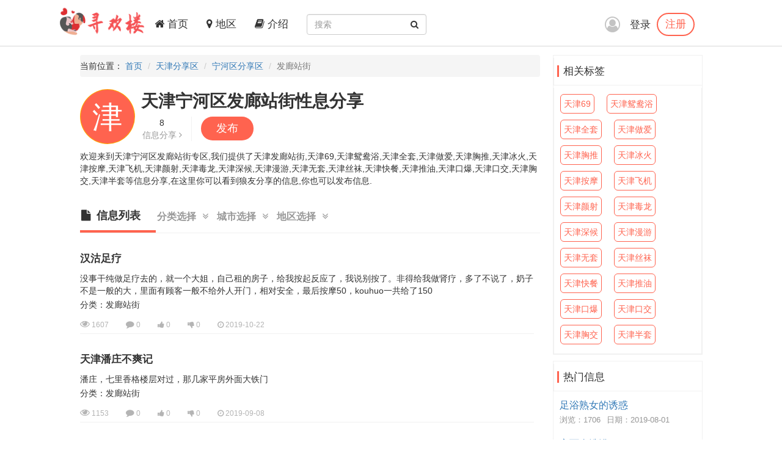

--- FILE ---
content_type: text/html; charset=utf-8
request_url: https://xunhuanl.com/City/Cate-30-3
body_size: 6156
content:
<!DOCTYPE html>
<html lang="zh-CN">

<head>
    <meta charset="utf-8">
    <meta http-equiv="X-UA-Compatible" content="IE=edge">
    <meta name="viewport" content="width=device-width, initial-scale=1">
    <title>天津宁河区发廊站街信息分享专区-寻欢楼论坛</title>
    <meta name="keywords" content="寻欢楼论坛,天津发廊站街,天津69,天津鸳鸯浴,天津全套,天津做爱,天津胸推,天津冰火,天津按摩,天津飞机,天津颜射,天津毒龙,天津深候,天津漫游,天津无套,天津丝袜,天津快餐,天津推油,天津口爆,天津口交,天津胸交,天津半套">
    <meta name="description" content="寻欢楼论坛:天津宁河区发廊站街专区,我们提供了天津发廊站街,天津69,天津鸳鸯浴,天津全套,天津做爱,天津胸推,天津冰火,天津按摩,天津飞机,天津颜射,天津毒龙,天津深候,天津漫游,天津无套,天津丝袜,天津快餐,天津推油,天津口爆,天津口交,天津胸交,天津半套等信息分享,在这里你可以看到狼友分享的信息,你也可以发表信息。">
    <meta name="author" content="寻欢楼">
    <link rel="icon" href="/favicon.ico">
    <link href="/frame/bootstrap/css/bootstrap.min.css" rel="stylesheet" />
    <link href="/frame/font-awesome/css/font-awesome.min.css" rel="stylesheet" />
    <link href="/css/style.css?v=1.3" rel="stylesheet" />
    
</head>
<body>
    <!-- 导航 -->
    <div class="navbar-fixed-top">
        <nav class="navbar navbar-inverse nav_width" style="border: 0 !important">
            <div class="container H_top">
                <div class="navbar-header2 col-sm-1 col-lg-1">
                    <a class="navbar-brand" href="/">
                        <div class="logo">
                            <img src="/images/logo.png" alt="网站Logo" />
                        </div>
                    </a>
                </div>
                <button type="button" class="navbar-toggle collapsed" data-toggle="collapse"
                        data-target="#bs-example-navbar-collapse-1" aria-expanded="false">
                    <span class="sr-only">Toggle navigation</span>
                    <span class="icon-bar"></span>
                    <span class="icon-bar"></span>
                    <span class="icon-bar"></span>
                </button>
                <div class="collapse navbar-collapse xs_down" id="bs-example-navbar-collapse-1">
                    <ul class="nav navbar-nav">
                        <li><a href="/"><i class="fa fa-home" aria-hidden="true"></i> 首页</a></li>
                        <li><a href="/Region"><i class="fa fa-map-marker" aria-hidden="true"></i> 地区</a></li>
                        <li><a href="/JieShao"><i class="fa fa-book" aria-hidden="true"></i> 介绍</a></li>
                    </ul>
                    <form class="navbar-form navbar-left" id="searchForm">
                        <div class="form-group btn_pos">
                            <input type="text" id="txtsearch" name="txtsearch" class="form-control input_line" placeholder="搜索">
                            <button type="submit" class="btn btn_sec "><i class="fa fa-search" aria-hidden="true"></i></button>
                        </div>
                    </form>
                </div>
                <div class="login_logo">
    <i class="fa fa-user-circle-o login_is" aria-hidden="true"></i>
    <div class="log">
        <a href="/Login">登录</a>
        <p><a href="/Regist">注册</a></p>
    </div>
    <ul class="login_ul">
        <li>
            <a href="/Login">登录</a>
        </li>
        <li>
            <a href="/Regist">注册</a>
        </li>
    </ul>
</div>
            </div>
        </nav>
    </div>
    

<!-- 内容 -->
<div class="container con_padding con_la in_top">
    <div class="con_left content_left">
        <ul class="breadcrumb dh">
            <li>当前位置： <a href="/">首页</a></li>
            <li><a href="/Province/2">天津分享区</a></li>
            <li><a href="/City/30">宁河区分享区</a></li>
            <li class="active">发廊站街</li>
        </ul>
        <div class="user_top">
            <div class="main-top">
                <div class="show-pic">
                    <div class="svg-container">
                        <svg version="1.1" viewBox="0 0 500 500" preserveAspectRatio="xMinYMin meet" class="svg-content">
                            <circle cx="250" cy="250" r="244" class="cr"></circle>
                            <text font-family="'Helvetica Neue','PingFang SC','microsoft yahei'" font-size="280" x="0" y="1em">
                                <tspan x="110" dy="70" style="fill: #FFFFFF">津</tspan>
                            </text>
                        </svg>
                    </div>
                </div>
                <h1 class="title">天津宁河区发廊站街性息分享</h1>
                <div class="info clearfix">
                    <div class="info-content">
                        <p class="num">8</p>
                        <span class="unit">信息分享 <i class="fa fa-angle-right"></i> </span>
                    </div>
                    <div class="info-content">
                        <a href="/Share/Create/2" class="btn btn-success">发布</a>
                    </div>
                </div>
                <div class="desc">
                    <p>
                        欢迎来到天津宁河区发廊站街专区,我们提供了天津发廊站街,天津69,天津鸳鸯浴,天津全套,天津做爱,天津胸推,天津冰火,天津按摩,天津飞机,天津颜射,天津毒龙,天津深候,天津漫游,天津无套,天津丝袜,天津快餐,天津推油,天津口爆,天津口交,天津胸交,天津半套等信息分享,在这里你可以看到狼友分享的信息,你也可以发布信息.
                    </p>
                </div>
            </div>
        </div>
        <div class="con_tab">
            <!-- 下部内容 -->
            <ul class="trigger-menu clearfix">
                <li class="nav-list cur">
                    <i class="fa fa-file"></i>信息列表<span class="P_line dis_on"></span>
                </li>
                <li class="nav-list tow">
                    分类选择<i class="fa fa-angle-double-down" aria-hidden="true"></i>
                    <span class="P_line"></span>
                    <div class="child tddr type">
                        <div class="child-con">
                            <a href="/City/30">全部分类</a>
                                    <a href="/City/Cate-30-1">宁河区楼凤兼职</a>
                                    <a href="/City/Cate-30-2">宁河区洗浴场所</a>
                                    <a class="on" href="/City/Cate-30-3">宁河区发廊站街</a>
                        </div>
                    </div>
                </li>
                <li class="nav-list tow">
                    城市选择<i class="fa fa-angle-double-down" aria-hidden="true"></i>
                    <span class="P_line"></span>
                    <div class="child tddr city">
                        <div class="child-con">
                            <a href="/Province/2">全部城市</a>
                                    <a href="/City/19">和平区</a>
                                    <a href="/City/20">河东区</a>
                                    <a href="/City/21">河西区</a>
                                    <a href="/City/22">南开区</a>
                                    <a href="/City/23">河北区</a>
                                    <a href="/City/24">红桥区</a>
                                    <a href="/City/25">滨海新区</a>
                                    <a href="/City/26">东丽区</a>
                                    <a href="/City/27">西青区</a>
                                    <a href="/City/28">津南区</a>
                                    <a href="/City/29">北辰区</a>
                                    <a class="on" href="/City/30">宁河区</a>
                                    <a href="/City/31">武清区</a>
                                    <a href="/City/32">静海县</a>
                                    <a href="/City/33">宝坻区</a>
                                    <a href="/City/34">蓟县</a>
                        </div>
                    </div>
                </li>
                <li class="nav-list tow">
                    地区选择<i class="fa fa-angle-double-down" aria-hidden="true"></i>
                    <span class="P_line"></span>
                    <div class="child tddr area">
                        <div class="child-con">
                            <a class="on" href="/City/30">全部地区</a>
                                <a href="/Area/30">主城区</a>
                        </div>
                    </div>
                </li>
            </ul>
            <!-- 下部内容1 -->
            <div class="list-container" style="display: block">
                    <ul id="news-lis" class="news-lis">
                            <li class="clearfix">
                                <div class="new-content">
                                    <a href="/Article/cxlt" class="title">汉沽足疗</a>
                                    <div class="flex_img">
                                        <p> 没事干纯做足疗去的，就一个大姐，自己租的房子，给我按起反应了，我说别按了。非得给我做肾疗，多了不说了，奶子不是一般的大，里面有顾客一般不给外人开门，相对安全，最后按摩50，kouhuo一共给了150</p>
                                        
                                        <p>分类：发廊站街</p>
                                    </div>
                                    <div class="tool">
                                        <span title="浏览数"><i class="fa fa-eye fa-lg"></i> 1607</span>
                                        <span title="评论数"><i class="fa fa-comment comment-lg"></i> 0</span>
                                        <span title="推荐数"><i class="fa fa-thumbs-up"></i> 0</span>
                                        <span title="不推荐数"><i class="fa fa-thumbs-down"></i> 0</span>
                                        <span title="信息日期"><i class="fa fa-clock-o"></i> 2019-10-22</span>
                                    </div>
                                </div>
                            </li>
                            <li class="clearfix">
                                <div class="new-content">
                                    <a href="/Article/pnvt" class="title">天津潘庄不爽记</a>
                                    <div class="flex_img">
                                        <p> 潘庄，七里香格楼层对过，那几家平房外面大铁门</p>
                                        
                                        <p>分类：发廊站街</p>
                                    </div>
                                    <div class="tool">
                                        <span title="浏览数"><i class="fa fa-eye fa-lg"></i> 1153</span>
                                        <span title="评论数"><i class="fa fa-comment comment-lg"></i> 0</span>
                                        <span title="推荐数"><i class="fa fa-thumbs-up"></i> 0</span>
                                        <span title="不推荐数"><i class="fa fa-thumbs-down"></i> 0</span>
                                        <span title="信息日期"><i class="fa fa-clock-o"></i> 2019-09-08</span>
                                    </div>
                                </div>
                            </li>
                            <li class="clearfix">
                                <div class="new-content">
                                    <a href="/Article/ddlv" class="title">足浴熟女的诱惑</a>
                                    <div class="flex_img">
                                        <p> 这几天从市里出差汉沽，下班闲来无事，打了会篮球，洗澡准备睡觉，翻来覆去睡不着，老二硬邦邦，开车出门转转，到此处，按铃进门姐姐红裙白腿，岁数偏大，不过感觉还是不错的按摩50，慢慢来，先按吧，给规规矩矩按...</p>
                                        
                                        <p>分类：发廊站街</p>
                                    </div>
                                    <div class="tool">
                                        <span title="浏览数"><i class="fa fa-eye fa-lg"></i> 1706</span>
                                        <span title="评论数"><i class="fa fa-comment comment-lg"></i> 0</span>
                                        <span title="推荐数"><i class="fa fa-thumbs-up"></i> 0</span>
                                        <span title="不推荐数"><i class="fa fa-thumbs-down"></i> 0</span>
                                        <span title="信息日期"><i class="fa fa-clock-o"></i> 2019-08-01</span>
                                    </div>
                                </div>
                            </li>
                            <li class="clearfix">
                                <div class="new-content">
                                    <a href="/Article/mlyo" class="title">华翠小区挺爽</a>
                                    <div class="flex_img">
                                        <p> 国庆期间，惠风和畅，路边小店，红灯飞扬。沿街游荡，偏僻一房，漫步至此，小姐张望，低声息问，进屋同房，七拐八绕，进到里屋，关灯锁门，还有把风，详问价钱，一至五张。街边快餐，不宜太长，遂选二张，就为爽爽。...</p>
                                        
                                        <p>分类：发廊站街</p>
                                    </div>
                                    <div class="tool">
                                        <span title="浏览数"><i class="fa fa-eye fa-lg"></i> 1050</span>
                                        <span title="评论数"><i class="fa fa-comment comment-lg"></i> 0</span>
                                        <span title="推荐数"><i class="fa fa-thumbs-up"></i> 0</span>
                                        <span title="不推荐数"><i class="fa fa-thumbs-down"></i> 0</span>
                                        <span title="信息日期"><i class="fa fa-clock-o"></i> 2019-03-18</span>
                                    </div>
                                </div>
                            </li>
                            <li class="clearfix">
                                <div class="new-content">
                                    <a href="/Article/qmqr" class="title">芦台正阳楼足疗按摩爽记</a>
                                    <div class="flex_img">
                                        <p> 昨天下了班回家，正好老婆打电话说要带孩子回娘家住两天，自己就匆匆回家吃了口饭准备睡觉，可惜到11点多了还是睡不着，就起床准备出去转转，本来是想去奥博找相好的打一炮的，怎奈相好的这几天来大姨妈，就沿着路...</p>
                                        
                                        <p>分类：发廊站街</p>
                                    </div>
                                    <div class="tool">
                                        <span title="浏览数"><i class="fa fa-eye fa-lg"></i> 939</span>
                                        <span title="评论数"><i class="fa fa-comment comment-lg"></i> 0</span>
                                        <span title="推荐数"><i class="fa fa-thumbs-up"></i> 0</span>
                                        <span title="不推荐数"><i class="fa fa-thumbs-down"></i> 0</span>
                                        <span title="信息日期"><i class="fa fa-clock-o"></i> 2018-11-20</span>
                                    </div>
                                </div>
                            </li>
                            <li class="clearfix">
                                <div class="new-content">
                                    <a href="/Article/stnr" class="title">芦台华翠花园爽记</a>
                                    <div class="flex_img">
                                        <p> 宁河区芦台镇华翠小区边上有一条街，不挂牌子的几个门脸，里面坐着几个女的，一看就是等活的，有的穿的比较妖娆，有的比较随意，还有的干脆在门口拜了个床，被子一捂，现场直播睡觉了。小狼无意中路过，凭借多年经验...</p>
                                        
                                        <p>分类：发廊站街</p>
                                    </div>
                                    <div class="tool">
                                        <span title="浏览数"><i class="fa fa-eye fa-lg"></i> 1178</span>
                                        <span title="评论数"><i class="fa fa-comment comment-lg"></i> 0</span>
                                        <span title="推荐数"><i class="fa fa-thumbs-up"></i> 0</span>
                                        <span title="不推荐数"><i class="fa fa-thumbs-down"></i> 0</span>
                                        <span title="信息日期"><i class="fa fa-clock-o"></i> 2018-11-14</span>
                                    </div>
                                </div>
                            </li>
                            <li class="clearfix">
                                <div class="new-content">
                                    <a href="/Article/lbvr" class="title">潘庄9月4日实地扫街相关真实有效</a>
                                    <div class="flex_img">
                                        <p> 我是逍遥游的资深小狼，前前后后发帖和购买信息也是无数，其实更喜欢自己实地扫街和个人挖掘，那样可以发现很多很棒没有被爆出来的情报。此贴只是告诉大家潘庄的情况以及LY们发出潘庄的相关信息我进行的实地验证，...</p>
                                        
                                        <p>分类：发廊站街</p>
                                    </div>
                                    <div class="tool">
                                        <span title="浏览数"><i class="fa fa-eye fa-lg"></i> 1391</span>
                                        <span title="评论数"><i class="fa fa-comment comment-lg"></i> 2</span>
                                        <span title="推荐数"><i class="fa fa-thumbs-up"></i> 0</span>
                                        <span title="不推荐数"><i class="fa fa-thumbs-down"></i> 0</span>
                                        <span title="信息日期"><i class="fa fa-clock-o"></i> 2018-10-22</span>
                                    </div>
                                </div>
                            </li>
                            <li class="clearfix">
                                <div class="new-content">
                                    <a href="/Article/cnmr" class="title">一只津门资深小狼的潘庄之行</a>
                                    <div class="flex_img">
                                        <p> 潘庄！潘庄！潘庄！在资深小狼年少的时候，听说过一句俗语要崩锅，去张窝；要想爽，去潘庄。这两个地方就作为圣地在我心中买下了好奇的种子。时过境迁，这两个地界已经不复当年之盛况，我也是在两年前一瞥潘庄最后的...</p>
                                        
                                        <p>分类：发廊站街</p>
                                    </div>
                                    <div class="tool">
                                        <span title="浏览数"><i class="fa fa-eye fa-lg"></i> 1028</span>
                                        <span title="评论数"><i class="fa fa-comment comment-lg"></i> 0</span>
                                        <span title="推荐数"><i class="fa fa-thumbs-up"></i> 0</span>
                                        <span title="不推荐数"><i class="fa fa-thumbs-down"></i> 0</span>
                                        <span title="信息日期"><i class="fa fa-clock-o"></i> 2018-10-17</span>
                                    </div>
                                </div>
                            </li>
                    </ul>
                    <nav class="news-lis">
                        <ul class="pagination fen_auto" data-pagecount="1" id="pager"></ul>
                    </nav>
            </div>
        </div>
    </div>
    <!-- 侧边专区 -->
    <div class="con_right">
        <div class="list-group list_box">
                <div class="list-group-item color_lis cont_float">
                    <div class="bs-callout bs-callout-info">
                        <span>相关标签</span>
                    </div>
                </div>
                <ul class="list_bot">
                        <li><a href="/Service/4124">天津69</a></li>
                        <li><a href="/Service/4125">天津鸳鸯浴</a></li>
                        <li><a href="/Service/4392">天津全套</a></li>
                        <li><a href="/Service/5079">天津做爱</a></li>
                        <li><a href="/Service/5080">天津胸推</a></li>
                        <li><a href="/Service/5081">天津冰火</a></li>
                        <li><a href="/Service/5082">天津按摩</a></li>
                        <li><a href="/Service/6048">天津飞机</a></li>
                        <li><a href="/Service/6049">天津颜射</a></li>
                        <li><a href="/Service/6050">天津毒龙</a></li>
                        <li><a href="/Service/6051">天津深候</a></li>
                        <li><a href="/Service/6052">天津漫游</a></li>
                        <li><a href="/Service/6354">天津无套</a></li>
                        <li><a href="/Service/6355">天津丝袜</a></li>
                        <li><a href="/Service/7993">天津快餐</a></li>
                        <li><a href="/Service/8627">天津推油</a></li>
                        <li><a href="/Service/12077">天津口爆</a></li>
                        <li><a href="/Service/18873">天津口交</a></li>
                        <li><a href="/Service/19236">天津胸交</a></li>
                        <li><a href="/Service/19237">天津半套</a></li>
                </ul>
            </div>
        <div class="list-group list_box border_con">
            <div href="#" class="list-group-item List_float list_likes cont_float" style="font-size: 17px;">
                <div class="bs-callout bs-callout-info">
                    <span>热门信息</span>
                </div>
            </div>
            <ul class="tj_list">
                    <li>
                        <a href="/Article/ddlv">足浴熟女的诱惑</a>
                        <p><span>浏览：1706</span><span>日期：2019-08-01</span></p>
                    </li>
                    <li>
                        <a href="/Article/etzy">宝丽金洗浴</a>
                        <p><span>浏览：1014</span><span>日期：2018-09-19</span></p>
                    </li>
                    <li>
                        <a href="/Article/xymt">洗浴一般</a>
                        <p><span>浏览：934</span><span>日期：2019-08-31</span></p>
                    </li>
                    <li>
                        <a href="/Article/scom">宁河芦台爽记</a>
                        <p><span>浏览：911</span><span>日期：2019-01-05</span></p>
                    </li>
                    <li>
                        <a href="/Article/txrr">碧湾商务会馆惊喜之旅-新手</a>
                        <p><span>浏览：1236</span><span>日期：2018-10-13</span></p>
                    </li>
                    <li>
                        <a href="/Article/iypr">聚百特桑拿</a>
                        <p><span>浏览：807</span><span>日期：2018-09-27</span></p>
                    </li>
                    <li>
                        <a href="/Article/qkft">ktv爽记</a>
                        <p><span>浏览：1086</span><span>日期：2019-10-20</span></p>
                    </li>
                    <li>
                        <a href="/Article/fqdv">求兼职</a>
                        <p><span>浏览：1055</span><span>日期：2019-07-16</span></p>
                    </li>
                    <li>
                        <a href="/Article/cnmr">一只津门资深小狼的潘庄之行</a>
                        <p><span>浏览：1028</span><span>日期：2018-10-17</span></p>
                    </li>
                    <li>
                        <a href="/Article/ndhm">潘庄足疗</a>
                        <p><span>浏览：1145</span><span>日期：2019-01-21</span></p>
                    </li>
                    <li>
                        <a href="/Article/zkot">天津，宁河</a>
                        <p><span>浏览：1240</span><span>日期：2019-09-05</span></p>
                    </li>
                    <li>
                        <a href="/Article/pwut">在探知足堂不太爽</a>
                        <p><span>浏览：802</span><span>日期：2019-08-08</span></p>
                    </li>
                    <li>
                        <a href="/Article/yofv">汉沽聚百特</a>
                        <p><span>浏览：1315</span><span>日期：2019-07-27</span></p>
                    </li>
                    <li>
                        <a href="/Article/pvhr">汉沽宝丽金小爽记</a>
                        <p><span>浏览：962</span><span>日期：2018-11-02</span></p>
                    </li>
                    <li>
                        <a href="/Article/iuhb">天津市宁河区潘庄实地考察过</a>
                        <p><span>浏览：781</span><span>日期：2021-03-05</span></p>
                    </li>
                    <li>
                        <a href="/Article/dair">钻石人生洗浴极品69女</a>
                        <p><span>浏览：1030</span><span>日期：2018-10-07</span></p>
                    </li>
                    <li>
                        <a href="/Article/ezjb">芦台洗浴爽歪歪</a>
                        <p><span>浏览：1226</span><span>日期：2021-04-03</span></p>
                    </li>
                    <li>
                        <a href="/Article/ipum">天津汉沽</a>
                        <p><span>浏览：1238</span><span>日期：2018-12-10</span></p>
                    </li>
                    <li>
                        <a href="/Article/iqlt">宁河足疗不爽</a>
                        <p><span>浏览：893</span><span>日期：2019-10-22</span></p>
                    </li>
                    <li>
                        <a href="/Article/ucur">钻石人生shuiliaohuisuoti</a>
                        <p><span>浏览：1235</span><span>日期：2018-09-26</span></p>
                    </li>
            </ul>
        </div>
    </div>
</div>
    <!-- 底部 -->
    <footer class="footer">
        <div class="container">
            <p>
                <a href="#">联系我们</a>
                <a target="_blank" href="https://github.com/xunhuanlou/xunhuanlou.github.io">github</a>
                <a target="_blank" href="https://xunhuanlou.github.io/">防封域名</a>
            </p>
            <p class="footer_word">寻欢楼论坛，自由分享信息论坛，自由开放，信息共享，老司机带你自由飞翔。</p>
            <p class="footer_word">本站仅服务北美，日本和台湾地区，其他地区用户考虑使用法律风险。</p>
            <p class="footer_word">凡是现要求先付款的，一律是骗子，请到曝光区举报曝光。</p>
        </div>
    </footer>
    <script src="/js/jquery-3.4.1.min.js"></script>
    <script src="/frame/bootstrap/js/bootstrap.min.js"></script>
    <script src="/js/IE.js"></script>
    
	<!-- Global site tag (gtag.js) - Google Analytics -->
	<script async src="https://www.googletagmanager.com/gtag/js?id=G-ZNW7SS06CX"></script>
	<script>
	  window.dataLayer = window.dataLayer || [];
	  function gtag(){dataLayer.push(arguments);}
	  gtag('js', new Date());
	  gtag('config', 'UA-204448601-1');
	</script>
<script defer src="https://static.cloudflareinsights.com/beacon.min.js/vcd15cbe7772f49c399c6a5babf22c1241717689176015" integrity="sha512-ZpsOmlRQV6y907TI0dKBHq9Md29nnaEIPlkf84rnaERnq6zvWvPUqr2ft8M1aS28oN72PdrCzSjY4U6VaAw1EQ==" data-cf-beacon='{"version":"2024.11.0","token":"7ebbe27b3dcf4a71b009fc0e2c2c49a0","r":1,"server_timing":{"name":{"cfCacheStatus":true,"cfEdge":true,"cfExtPri":true,"cfL4":true,"cfOrigin":true,"cfSpeedBrain":true},"location_startswith":null}}' crossorigin="anonymous"></script>
</body>
</html>